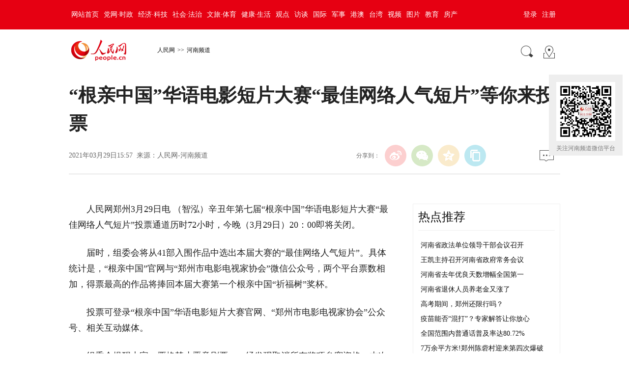

--- FILE ---
content_type: text/html
request_url: http://henan.people.com.cn/n2/2021/0329/c351638-34647046.html
body_size: 7980
content:
<!DOCTYPE html PUBLIC "-//W3C//DTD XHTML 1.0 Transitional//EN" "http://www.w3.org/TR/xhtml1/DTD/xhtml1-transitional.dtd">
<html xmlns="http://www.w3.org/1999/xhtml">
<head>
<meta http-equiv="content-type" content="text/html;charset=GB2312"/>
<meta http-equiv="Content-Language" content="utf-8" />
<meta content="all" name="robots" />
<title>“根亲中国”华语电影短片大赛“最佳网络人气短片”等你来投票</title>
<!-- 分享显示的标题-->
<meta itemprop="name" content="“根亲中国”华语电影短片大赛“最佳网络人气短片”等你来投票" />
<!-- 分享显示的缩略图-->
<meta itemprop="image" content="http://www.people.com.cn/img/2016wb/images/logo_share.jpg" />
<meta name="keywords" content="" />
<meta name="description" content="人民网郑州3月29日电（智泓）辛丑年第七届“根亲中国”华语电影短片大赛“最佳网络人气短片”投票通道历时72小时，今晚（3月29日）20：00即将关闭。届时，组委会将从41部入围作品中选出本届大赛的“最" />
<meta name="copyright" content="人民网版权所有" />
<meta name="filetype" content="0">
<meta name="publishedtype" content="1">
<meta name="pagetype" content="1">
<meta name="catalogs" content="L_351638">
<meta name="contentid" content="L_34647046">
<meta name="publishdate" content="2021-03-29">
<meta name="author" content="L_103884">
<meta name="editor" content="">
<meta name="source" content="来源：人民网-河南频道">
<meta name="sourcetype" content="">
<meta name="renderer" content="webkit" />
<meta http-equiv="X-UA-Compatible" content="IE=Edge" />
<meta name="viewport" content="width=device-width,initial-scale=1.0,minimum-scale=1.0,maximum-scale=1.0">
<!-- 调用样式表 -->
<link rel="stylesheet"  href="http://www.people.com.cn/img/2016wb/page201801.css" type="text/css" media="all"  charset="utf-8" />
<script type="text/javascript" src="http://www.people.com.cn/css/search.js"></script>
<script type="text/javascript" src='http://tools.people.cn/libs/jquery/1.7.1/jquery-1.7.1.min.js'></script>
<script type="text/javascript" src='http://www.people.com.cn/img/2016wb/main.js' charset='utf-8'></script>

<script src="http://dup.baidustatic.com/js/dm.js"></script>
</head>
<body>
<!--top-->
<div class="top_nav clearfix">
   <div class="w1000_320 white pos_re_login">
      <div class="fl"><style type="text/css">
.top_nav div a{ padding:0 5px;}
</style><a href="http://www.people.com.cn/" target="_blank">网站首页</a><a href="http://cpc.people.com.cn/" target="_blank">党网·时政</a><a href="http://finance.people.com.cn/" target="_blank">经济·科技</a><a href="http://society.people.com.cn/" target="_blank">社会·法治</a><a href="http://ent.people.com.cn/" target="_blank">文旅·体育</a><a href="http://health.people.com.cn/" target="_blank">健康·生活</a><a href="http://opinion.people.com.cn/" target="_blank">观点</a><a href="http://fangtan.people.com.cn/" target="_blank">访谈</a><a href="http://world.people.com.cn/" target="_blank">国际</a><a href="http://military.people.com.cn/" target="_blank">军事</a><a href="http://hm.people.com.cn/" target="_blank">港澳</a><a href="http://tw.people.com.cn/" target="_blank">台湾</a><a href="http://v.people.cn/" target="_blank">视频</a><a href="http://pic.people.com.cn/" target="_blank">图片</a><a href="http://edu.people.com.cn/" target="_blank">教育</a><a href="http://house.people.com.cn/" target="_blank">房产</a></div>
      <div class="fr">
      	<div id="txz_dlq"><a id="login_button">登录</a><a href="http://sso.people.com.cn/u/reg?appCode=ENw9NE44" target="_blank">注册</a></div>
        <div id="txz_dlh" style="display:none;"><span id="loginMsg"></span> <a id="logout" target="_self">退出</a></div>
      </div>
      <div class="p_login" id="p_login">
            <div id="txz_dlq">
            <p>登录人民网通行证 &nbsp;&nbsp;&nbsp;<a href="http://sso.people.com.cn/u/reg?appCode=ENw9NE44" class="red">立即注册</a></p>
            <form name="loginForm" data-sso="loginForm" onssologin="loginSuccess()" onssoerror="alert(msg)">
            <p><input type="text" value="请输入用户名" onFocus="this.value='';this.style.color='#000';" onBlur="if(!value){value=defaultValue;this.style.color='#d0d0d0';}" name="username" data-suggest="off" /></p>
            <p><input type="password" value="" name="password"  /></p><span style="display:none;"><input type="checkbox" name="remember" checked="checked" value="1"/><label for="rememberMe">记住登录状态</label></span>
            <p><a href="http://sso.people.com.cn/u/findpwd/user">忘记密码？</a></p>
            <p class="tc"><input type="submit" name="" value="登录" class="people_button_sub"></p>
            </form>
            </div>
        </div>
   </div>
</div>
<script>
//SSO Loader [v 1.1.0]
(function(){var s="http://sso.people.com.cn/resource/js/sso.js";function e(b){return function(){RMWSSO.cache.push({n:b,a:arguments})}}function d(b,c){var a=document.createElement("script");a.type="text/javascript";a.onreadystatechange=a.onload=function(){this.readyState&&"loaded"!=this.readyState&&"complete"!=this.readyState||(c&&c(),a.onreadystatechange=a.onload=null,a.parentNode.removeChild(a))};a.src=b;document.getElementsByTagName("head")[0].appendChild(a)}if(!window.RMWSSO){var c=["login","logout","getUsername","getUserData","crossDomainLogin","ready"];window.RMWSSO={type:"loader",cache:[]};for(var b=0;b<c.length;b++)RMWSSO[c[b]]=e(c[b]);var f=setTimeout(function(){d(s)},5E3);d(s,function(){clearTimeout(f)})}})();
</script>
<script type="text/javascript">
RMWSSO.getUserData(function(user){
	if(!user.userId){
		$("#txz_dlq").show();
		$("#txz_dlh").hide();
		//alert('未登录');
	}else{
		$("#txz_dlq").hide();
		$("#txz_dlh").show();
		var loginMsg = user.nickname + "，欢迎您"  ; 
		$("#loginMsg").html(loginMsg);
	}
});

function loginSuccess(){
	$("#txz_dlq").hide();
	$("#txz_dlh").show();
	RMWSSO.getUserData(function(user){
		if(user.userId){
		var loginMsg = user.nickname + "，欢迎您"  ; 
		$("#loginMsg").html(loginMsg);
		}
	})
	$("#p_login").css({"display":"none"})
}

$("#logout").bind('click', function(event){
	RMWSSO.logout(function(){
		//alert('退出成功！')
		$("#txz_dlq").show();
		$("#txz_dlh").hide();
	});
})

</script>
<!--top end-->
<!--path-->
<div class="clearfix w1000_320 path path2 pos_re_search">
   <div class="fl">
   <span id="rwb_logo"><em><a href="http://www.people.com.cn" target="_blank"><img src="http://www.people.com.cn/img/2016wb/images/logo01.png" width="112" height="46" /></a></em><i><a href="http://www.people.com.cn" target="_blank"><img src="http://www.people.com.cn/img/2016wb/images/logo2.png" width="112" height="46" /></a></i></span>
   <span id="rwb_navpath"><a href="http://www.people.com.cn/" class="clink">人民网</a>&gt;&gt;<a href="http://henan.people.com.cn/" class="clink">河南频道</a></span>
   </div>
   <div class="fr"><img src="http://www.people.com.cn/img/2016wb/images/icon01.gif" width="29" height="29" id="search_button" /><a href="http://www.people.com.cn/GB/138812/index.html" target="_blank"><img src="http://www.people.com.cn/img/2016wb/images/icon02.gif" width="29" height="29" /></a></div>
   <div class="p_search" id="p_search">
            <form action="http://search.people.com.cn/rmw/GB/rmwsearch/gj_search_pd.jsp" name="searchForm" method="post"  onsubmit="if(getParameter_DJ('ALL') == false) return false;" target="_blank"><input type="hidden" name="XMLLIST">
            <p><input class="people_input" name="names" Id="names" value="请输入检索内容" onFocus="this.value='';this.style.color='#000';" onBlur="if(!value){value=defaultValue;this.style.color='#d0d0d0';}" type="text" /></p>
            <p class="tc"><input type="submit" name="" value="站内检索" class="people_button_sub"></p></form>
       </div>
</div>
<!--path end-->
<!--text_title-->
<div class="clearfix w1000_320 text_title">
	<h3 class="pre"></h3>
	<h1 id="newstit">“根亲中国”华语电影短片大赛“最佳网络人气短片”等你来投票</h1>
	<h4 class="sub"></h4>
    <p class="author"></p>
   <div class="box01">
      <div class="fl">2021年03月29日15:57&nbsp;&nbsp;来源：<a href="" target="_blank">人民网-河南频道</a></div>
      <div class="fr">
         <div class="fx">
         <div id="ops_share"></div>
		 <script src="http://www.people.com.cn/img/2016wb/share_qr2019dwb.min.js" charset="utf-8"></script>
         </div>
         <div class="message"><a href="http://bbs1.people.com.cn/postLocalLink.do?nid=34647046" target="_blank"><img src="http://www.people.com.cn/img/2016wb/images/icon04.jpg" width="29" height="23"></a>&nbsp;</div>
      </div>
   </div>
</div>
<!--text_title end-->
<!--text_con-->
<div class="clearfix w1000_320 text_con">
   <!--text left-->
   <div class="fl text_con_left">
      <div class="box_pic"></div>
      <div class="box_con">
        <p style="text-indent: 2em;">
	人民网郑州3月29日电 （智泓）辛丑年第七届“根亲中国”华语电影短片大赛“最佳网络人气短片”投票通道历时72小时，今晚（3月29日）20：00即将关闭。</p>
<p style="text-indent: 2em;">
	届时，组委会将从41部入围作品中选出本届大赛的“最佳网络人气短片”。具体统计是，“根亲中国”官网与“郑州市电影电视家协会”微信公众号，两个平台票数相加，得票最高的作品将捧回本届大赛第一个根亲中国“祈福树”奖杯。</p>
<p style="text-indent: 2em;">
	投票可登录“根亲中国”华语电影短片大赛官网、“郑州市电影电视家协会”公众号、相关互动媒体。</p>
<p style="text-indent: 2em;">
	组委会提醒大家，严格禁止恶意刷票，一经发现取消所有奖项参赛资格。本次投票最终解释权归组委会所有。</p>
<div class="zdfy clearfix"></div><center><table border="0" align="center" width="40%"><tr></tr></table></center>
        <div class="box_pic"></div>
        <div class="edit clearfix">(责编：辛静、徐驰)</div>
      </div>
      <script type="text/javascript">
		picbig();//小图恢复原有宽度
		function picbig(){	
		if($(window).width() < 415){
			  if($(".sub").text().length == 0){
			  	$(".sub").css("padding-top","0px")
			  }
			  if($(".author").text().length == 0){
			  	$(".author").css("padding-top","0px")
			  }
			  $(".box_con p").each(function(index, element) {
				/*if ($(this).is(':has(img)')) {*/
				if ($(this).find('img').length > 0) {
					//console.log( $(".box_con p").index(this))
					$(".box_con p").eq($(".box_con p").index(this)).css("text-align","center");
				}
			  });
			  $(".box_con p img").each(function(index, element) {
				  var img = new Image();
				  img.src=$(this).attr("src");
				  $(this).load(function(){//图片加载完成
					 if(img.width < $(".text_con_left").width() && img.width > 0 ){						
						$(this).css("width","auto")
					  }
				  });				  
			  });  
		  }	
		}
	  </script>      
      <!--下载-->
      <div class="box_down clearfix">
        <div class="fl"><span id="rwb_khd"><a href="http://www.people.com.cn/GB/123231/365206/index.html" target="_blank"><img src="/img/2020wbc/imgs/icon_download_rmrb.png" width="70" height="70" /><i>人民日报</i></a></span><span id="rwb_sj"><a href="http://www.people.cn/app/download.html" target="_blank"><img src="/img/2020wbc/imgs/icon_download_rmwj1.png" width="70" height="70" /><i>人民网+</i></a></span><span id="rwb_sp"><a href="http://www.people.com.cn/GB/123231/365208/index.html" target="_blank"><img src="/img/2020wbc/imgs/icon_download_rmw.png" width="70" height="70" /><i>手机人民网</i></a></span><span id="rwb_zy"><a href="http://leaders.people.com.cn/GB/178291/407226/index.html" target="_blank"><img src="/img/2020wbc/imgs/icon_download_ly.png" width="70" height="70"><i>领导留言板</i></a></span><span id="rwb_lyb"><a href="http://5g.people.cn/rmspdown/" target="_blank"><img src="/img/2020wbc/imgs/icon_download_video.png" width="70" height="70"><i>人民视频</i></a></span><span id="rwb_zy"><a href="http://www.people.cn/rmzy/download.html" target="_blank"><img src="/img/2020wbc/imgs/icon_download_zy.png" width="70" height="70" alt=""><i>人民智云</i></a></span><span id="rwb_zz"><a href="http://coo.people.cn/" target="_blank"><img src="/img/2020wbc/imgs/icon_download_zz.png" width="70" height="70"><i>人民智作</i></a></span></div>
        <div class="fr"><a href="http://bbs1.people.com.cn/postLocalLink.do?nid=34647046" target="_blank"><img src="http://www.people.com.cn/img/2016wb/images/icon04.jpg" width="29" height="23"></a>&nbsp;</div>
      </div>
       <!--下载 end-->
       <!--推荐阅读 -->
       <div class="clearfix box_read">
          <h2>推荐阅读</h2><div class="hdNews clearfix">
<p><a href="http://henan.people.com.cn/n2/2021/0326/c351638-34642092.html" target="_blank"><img src="/NMediaFile/2021/0329/LOCAL202103291509437337762483560.png" width="215" height="145" border="0" alt="一把提琴出确山(人民眼·返乡创业)&#13;　　一间不起眼的农房里，六七名妇女促膝而坐，小小刻刀在手中上下翻飞，毛糙的木料很快被精雕细琢成提琴琴头。在河南省驻马店市确山县竹沟镇，像这样大大小小的提琴加工作坊有122家……【详细】"/></a><strong>一把提琴出确山(人民眼·返乡创业)</strong>
　　一间不起眼的农房里，六七名妇女促膝而坐，小小刻刀在手中上下翻飞，毛糙的木料很快被精雕细琢成提琴琴头。在河南省驻马店市确山县竹沟镇，像这样大大小小的提琴加工作坊有122家……<i class="red"><a href="http://henan.people.com.cn/n2/2021/0326/c351638-34642092.html" target="_blank">【详细】</a></i></p></div>
<div class="hdNews clearfix">
<p><a href="http://henan.people.com.cn/n2/2021/0121/c351638-34541098.html" target="_blank"><img src="/NMediaFile/2021/0220/LOCAL202102201006303848758718643.jpg" width="215" height="145" border="0" alt="向着强省、高地、家园，中原儿女愈战愈勇&#13;　　愈战愈勇，始得玉成。在刚刚过去的一年里，面对严峻复杂的形势，河南全省上下逆风破浪、危中寻机，战疫情、抓发展、保民生，经济呈现持续恢复向好态势，全省生产总值比上年增长1.3%左右……【详细】"/></a><strong>向着强省、高地、家园，中原儿女愈战愈勇</strong>
　　愈战愈勇，始得玉成。在刚刚过去的一年里，面对严峻复杂的形势，河南全省上下逆风破浪、危中寻机，战疫情、抓发展、保民生，经济呈现持续恢复向好态势，全省生产总值比上年增长1.3%左右……<i class="red"><a href="http://henan.people.com.cn/n2/2021/0121/c351638-34541098.html" target="_blank">【详细】</a></i></p></div>
</div>
       <!--推荐阅读 end-->
       
       <!--left-banner-->
       <div class="banner02 clearfix"><!-- 广告位：PC-内页-包版位07 -->
<script>
(function() {
    var s = "_" + Math.random().toString(36).slice(2);
    document.write('<div id="' + s + '"></div>');
    (window.slotbydup=window.slotbydup || []).push({
        id: '4953433',
        container: s,
        size: '660,90',
        display: 'inlay-fix'
    });
})();
</script></div>
       <!--left-banner end-->
       <!--相关新闻     
       <div class="clearfix box_news">
          <h2>相关新闻</h2>
          <ul><li><a href="http://bj.people.com.cn/n2/2021/0821/c14540-34877521.html" target="_blank">北京市百个小微空间评选将出炉</a></li><li><a href="http://world.people.com.cn/n1/2021/0812/c1002-32191270.html" target="_blank">赞比亚大选开始投票</a></li><li><a href="http://sh.people.com.cn/n2/2021/0806/c134768-34856214.html" target="_blank">上海市第九届优秀网站评选活动网上投票8月6日启动</a></li><li><a href="http://ent.people.com.cn/n1/2021/0725/c1012-32169023.html" target="_blank">第15届FIRST青年电影展揭幕 37部入围影片集中展映</a></li><li><a href="http://sc.people.com.cn/n2/2021/0715/c345167-34822180.html" target="_blank">成都大运会歌曲大众征集活动网络投票今日启动</a></li><li><a href="http://jx.people.com.cn/n2/2021/0611/c392721-34772399.html" target="_blank">平遥国际电影展面向全球华语电影人“敞开”创作怀抱</a></li><li><a href="http://world.people.com.cn/n1/2021/0607/c1002-32124401.html" target="_blank">秘鲁举行总统选举第二轮投票</a></li><li><a href="http://jl.people.com.cn/n2/2021/0531/c349771-34753722.html" target="_blank">三问于民，集问题促整改</a></li></ul>
       </div>-->
       <!--相关新闻 end-->
       <!--left-banner-->
       <div class="banner02 clearfix"><!-- 广告位：PC-内页-包版位08 -->
<script>
(function() {
    var s = "_" + Math.random().toString(36).slice(2);
    document.write('<div id="' + s + '"></div>');
    (window.slotbydup=window.slotbydup || []).push({
        id: '4953434',
        container: s,
        size: '660,90',
        display: 'inlay-fix'
    });
})();
</script></div>
       <!--left-banner end-->
        <!--精彩图集-->
       
       <!--精彩图集 end-->
   </div>
   <!--text left end-->
   <!--text right-->
   <div class="fr text_con_right">      
      <!--right热点推荐-->
      <div class="clearfix box_hot" >
         <h2>热点推荐</h2>
         <ul>
            <li><a href='/n2/2021/0603/c351638-34758720.html' target="_blank">河南省政法单位领导干部会议召开</a></li>
<li><a href='/n2/2021/0604/c351638-34760583.html' target="_blank">王凯主持召开河南省政府常务会议</a></li>
<li><a href='/n2/2021/0603/c351638-34758805.html' target="_blank">河南省去年优良天数增幅全国第一</a></li>
<li><a href='/n2/2021/0604/c351638-34760591.html' target="_blank">河南省退休人员养老金又涨了</a></li>
<li><a href='/n2/2021/0603/c351638-34758732.html' target="_blank">高考期间，郑州还限行吗？</a></li>
<li><a href='/n2/2021/0603/c351638-34758746.html' target="_blank">疫苗能否“混打”？专家解答让你放心</a></li>
<li><a href='/n2/2021/0603/c351638-34758769.html' target="_blank">全国范围内普通话普及率达80.72%</a></li>
<li><a href='/n2/2021/0603/c351638-34760071.html' target="_blank">7万余平方米!郑州陈砦村迎来第四次爆破</a></li>
<li><a href='/n2/2021/0604/c351638-34760597.html' target="_blank">电动车充电桩需求大，不够用咋整？</a></li>
<li><a href='/n2/2021/0603/c351638-34760160.html' target="_blank">这场人才盛会的最全“安排表”来了！</a></li>

         </ul>
      </div>
      <!--right热点推荐 end-->      
      <div class="banner03 clearfix"><!-- 广告位：PC-内页-包版位01 -->
<script>
(function() {
    var s = "_" + Math.random().toString(36).slice(2);
    document.write('<div id="' + s + '"></div>');
    (window.slotbydup=window.slotbydup || []).push({
        id: '4952633',
        container: s,
        size: '300,250',
        display: 'inlay-fix'
    });
})();
</script>
</div>
      <!--banner end-->
      <!--right精彩推荐-->
      <div class="clearfix box_pic02" >
         <h2>精彩推荐</h2>
         <ul class="clearfix">
            <li><a href="http://henan.people.com.cn/GB/356898/399899/index.html" target="_blank"><img src="/NMediaFile/2021/0222/LOCAL202102220946417504393508710.jpg" width="130" height="90" border="0" alt="聚焦2021地方两会"/></a><a href="http://henan.people.com.cn/GB/356898/399899/index.html" target="_blank">聚焦2021地方两会</a></li>
<li><a href="http://henan.people.com.cn/GB/356898/399959/index.html" target="_blank"><img src="/NMediaFile/2021/0203/LOCAL202102031526387569044125337.jpg" width="130" height="90" border="0" alt="融观两会 出彩中原"/></a><a href="http://henan.people.com.cn/GB/356898/399959/index.html" target="_blank">融观两会 出彩中原</a></li>
<li><a href="http://henan.people.com.cn/GB/356898/400153/index.html" target="_blank"><img src="/NMediaFile/2021/0203/LOCAL202102031540425575793204561.jpg" width="130" height="90" border="0" alt="人民日报这样“豫见”"/></a><a href="http://henan.people.com.cn/GB/356898/400153/index.html" target="_blank">人民日报这样“豫见”</a></li>
<li><a href="http://henan.people.com.cn/GB/356898/399251/index.html" target="_blank"><img src="/NMediaFile/2021/0222/LOCAL202102220950589563508345658.jpg" width="130" height="90" border="0" alt="乘风破浪正当时"/></a><a href="http://henan.people.com.cn/GB/356898/399251/index.html" target="_blank">乘风破浪正当时</a></li>

         </ul>
      </div>
      <!--right精彩推荐 end-->
      <div class="clearfix box_dftg">
		        
	  </div>
      <!--right视频新闻-->
      <div class="clearfix box_pic03" >
         <h2>视频新闻</h2>
         <ul class="clearfix">
            <li><a href="http://henan.people.com.cn/n2/2021/0416/c353094-34679032.html" target="_blank"><img src="/NMediaFile/2021/0419/LOCAL202104191102032634412342177.png" width="125" height="95" border="0" alt="这场秀，穿越千年原创"/></a><i></i><a href="http://henan.people.com.cn/n2/2021/0416/c353094-34679032.html" target="_blank"><p class="white"><img src="/img/2016wb/images/tvicon.png" />这场秀，穿越千年</p><em>原创</em></a></li>
<li><a href="http://henan.people.com.cn/n2/2021/0414/c353094-34675188.html" target="_blank"><img src="/NMediaFile/2021/0419/LOCAL202104191114344155103446611.png" width="125" height="95" border="0" alt="拿遥控器乘公交？原创"/></a><i></i><a href="http://henan.people.com.cn/n2/2021/0414/c353094-34675188.html" target="_blank"><p class="white"><img src="/img/2016wb/images/tvicon.png" />拿遥控器乘公交？</p><em>原创</em></a></li>
<li><a href="http://henan.people.com.cn/n2/2021/0416/c353094-34679041.html" target="_blank"><img src="/NMediaFile/2021/0419/LOCAL202104191110518575803900512.png" width="125" height="95" border="0" alt="揭秘!&quot;降魔神兵&quot;原创"/></a><i></i><a href="http://henan.people.com.cn/n2/2021/0416/c353094-34679041.html" target="_blank"><p class="white"><img src="/img/2016wb/images/tvicon.png" />揭秘!"降魔神兵"</p><em>原创</em></a></li>
<li><a href="http://henan.people.com.cn/n2/2021/0409/c353094-34667125.html" target="_blank"><img src="/NMediaFile/2021/0419/LOCAL202104191105256679323734452.png" width="125" height="95" border="0" alt="沿着黄河看河南③原创"/></a><i></i><a href="http://henan.people.com.cn/n2/2021/0409/c353094-34667125.html" target="_blank"><p class="white"><img src="/img/2016wb/images/tvicon.png" />沿着黄河看河南③</p><em>原创</em></a></li>

          </ul>
          <ol class="clearfix">
             <li><a href='/n2/2020/0723/c353094-34178873.html' target="_blank">闯过激流险滩 消防员紧急转运群众</a></li>
<li><a href='/n2/2020/0802/c353094-34200207.html' target="_blank">绝了！开封大爷刻出“西瓜版”十二生肖 </a></li>
<li><a href='/n2/2020/0803/c353094-34201630.html' target="_blank">开封大爷刻出“蔬菜版”动物世界</a></li>

          </ol>
      </div>
      <!--right视频新闻  end-->
      <!--banner-->
      <div class="banner03 clearfix"><!-- 广告位：PC-内页-包版位02 -->
<script>
(function() {
    var s = "_" + Math.random().toString(36).slice(2);
    document.write('<div id="' + s + '"></div>');
    (window.slotbydup=window.slotbydup || []).push({
        id: '4953269',
        container: s,
        size: '300,250',
        display: 'inlay-fix'
    });
})();
</script></div>
      <div class="banner03 clearfix"><!-- 广告位：PC-内页-包版位03 -->
<script>
(function() {
    var s = "_" + Math.random().toString(36).slice(2);
    document.write('<div id="' + s + '"></div>');
    (window.slotbydup=window.slotbydup || []).push({
        id: '4953330',
        container: s,
        size: '300,250',
        display: 'inlay-fix'
    });
})();
</script></div>
      <!--banner end-->
      <!--right热点排行-->
      <div class="clearfix box_ol"  >
         <h2>热点排行</h2>
         <ol class="ph_list"><li><!--1--><a href="/n2/2021/0820/c351638-34876518.html" target="_blank">郑州市将适时启动第五次全员核酸检测</a></li><li><!--2--><a href="/n2/2021/0820/c351638-34876423.html" title="河南省政府出台重磅“十条” 支持企业加快灾后重建" target="_blank">河南省政府出台重磅“十条”&nbsp;支持企业加…</a></li><li><!--3--><a href="/n2/2021/0821/c351638-34877669.html" target="_blank">第一书记魏东：疫情不止&nbsp;我不回家</a></li><li><!--4--><a href="/n2/2021/0821/c351638-34877702.html" title="揭开“隐秘的角落” 河南深挖供销社系统腐败案" target="_blank">揭开“隐秘的角落”&nbsp;河南深挖供销社系统…</a></li><li><!--5--><a href="/n2/2021/0821/c351638-34877849.html" title="再遇区域性强降雨 河南启动防汛Ⅱ级应急响应" target="_blank">再遇区域性强降雨&nbsp;河南启动防汛Ⅱ级应急…</a></li></ol>
      </div>
      <!--right热点排行 end-->
      <!--banner-->
      <div class="banner03 clearfix"><!-- 广告位：PC-内页-包版位04 -->
<script>
(function() {
    var s = "_" + Math.random().toString(36).slice(2);
    document.write('<div id="' + s + '"></div>');
    (window.slotbydup=window.slotbydup || []).push({
        id: '4953394',
        container: s,
        size: '300,250',
        display: 'inlay-fix'
    });
})();
</script></div>
      <div class="banner03 clearfix"><!-- 广告位：PC-内页-包版位05 -->
<script>
(function() {
    var s = "_" + Math.random().toString(36).slice(2);
    document.write('<div id="' + s + '"></div>');
    (window.slotbydup=window.slotbydup || []).push({
        id: '4953395',
        container: s,
        size: '300,250',
        display: 'inlay-fix'
    });
})();
</script></div>
      <div class="banner03 clearfix"><!-- 广告位：PC-内页-包版位06 -->
<script>
(function() {
    var s = "_" + Math.random().toString(36).slice(2);
    document.write('<div id="' + s + '"></div>');
    (window.slotbydup=window.slotbydup || []).push({
        id: '4953414',
        container: s,
        size: '300,250',
        display: 'inlay-fix'
    });
})();
</script></div>
      <!--banner end-->
   </div>
   <!--text right end-->
</div>
<!--text_con end-->
<!--copyright-->
<div class="copyright clearfix w1000_320">
人 民 网 版 权 所 有 ，未 经 书 面 授 权 禁 止 使 用<br />
Copyright &copy; 1997-2021 by www.people.com.cn. all rights reserved
</div>
<style type="text/css">
.erwm{ position:fixed;_position:absolute;background-position:0 -40px;display:block;width:150px; height:auto;right:13px;_right:-52px;top:35%;margin-top:-100px;}
.erwm span{ text-align:center; line-height:30px;display:block; width:120px;background:#eeeeee; padding:15px 15px 0px 15px;}
.erwm span img{ display:block;}
.gray2,.gray2 a:link,.gray2 a:hover,.gray2 a:visited{ color:#7a7a7a;}
@media (min-device-width:320px) and (max-width:689px),
       (max-device-width:480px)
	   {.erwm{ display:none;}
}
</style>
<div class="erwm"><span class="gray2"><img src="/NMediaFile/2017/0208/LOCAL201702080906227176584662333.bmp" width="120" height="120" border="0" alt="关注河南频道微信平台"/>关注河南频道微信平台</span>
</div>
<img src="http://counter.people.cn:8000/f.gif?id=34647046" width=0 height=0 style="display:none;">
<script type="text/javascript" src="http://tools.people.com.cn/css/2010tianrun/webdig_test.js" language="javascript" async></script>
<!--baidu cloud-->

<script type="text/javascript" src="http://www.people.com.cn/img/2016wb/qqshare01.js"></script>
<script src="http://www.people.com.cn/img/2016wb/jweixin-1.0.0.js" type="text/javascript"></script>
<script type="text/javascript">
var str=document.getElementById("newstit").innerHTML;
str=str.replace(/&nbsp;/g," ")
str=str.replace(/&quot;/g,'"')
str=str.replace(/<br>/g,"")
var wxData = {
	"imgUrl": "http://www.people.com.cn/img/2016wb/images/logo_share.jpg", // 200x200
	"link": window.location.href,
	"desc": "人民网，网上的人民日报",
	"title": "" + str + ""
};
setShareInfo({
 title: "" + str + "",
 summary:"人民网，网上的人民日报",
 pic: "http://www.people.com.cn/img/2016wb/images/logo_share.jpg",
 url: window.location.href,         
});
</script>
<script src="http://www.people.com.cn/img/2016wb/WeiXinDatatit2020.js" type="text/javascript"></script>

<!-- 广告位：PC-内页-弹窗广告 -->
<script>
(function() {
    var s = "_" + Math.random().toString(36).slice(2);
    document.write('<div id="' + s + '"></div>');
    (window.slotbydup=window.slotbydup || []).push({
        id: '4953436',
        container: s,
        size: '300,250',
        display: 'inlay-fix'
    });
})();
</script>
<!--<script defer async type="text/javascript" src="http://www.people.com.cn/wza/assist.js?sid=2716&pos=left"></script>-->
<script type="text/javascript" 	src="http://maidianjs.peopletech.cn/open/js/embedding-3.0.1-min.js"></script>
<script src="/img/js/embed-0.1.js"></script>
</body>
</html>